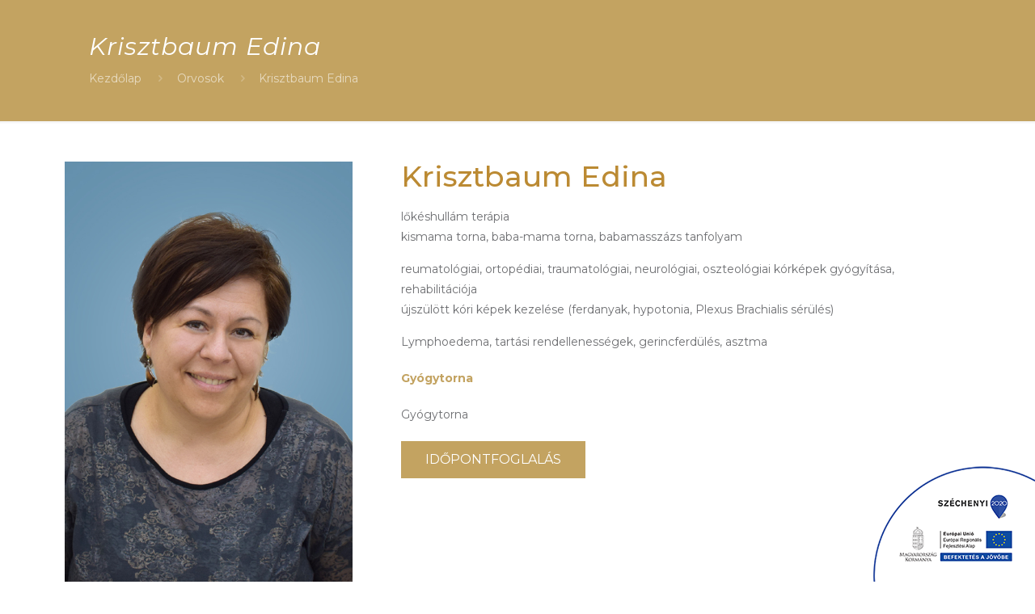

--- FILE ---
content_type: text/css; charset=utf-8
request_url: https://varkertklinika.hu/wp-content/uploads/elementor/css/post-175.css?ver=1742894131
body_size: 19
content:
.elementor-175 .elementor-element.elementor-element-ca0a093{margin-top:40px;margin-bottom:40px;}.elementor-175 .elementor-element.elementor-element-32341a6 > .elementor-element-populated{margin:0px 0px 0px 40px;--e-column-margin-right:0px;--e-column-margin-left:40px;}.elementor-175 .elementor-element.elementor-element-1b5bedb{text-align:left;}.elementor-175 .elementor-element.elementor-element-251e3a3 .elementor-widget-container{text-align:justify;color:#C3A361;font-weight:bold;}.elementor-175 .elementor-element.elementor-element-71479ad .elementor-button{background-color:#C3A361;border-radius:0px 0px 0px 0px;}@media(max-width:767px){.elementor-175 .elementor-element.elementor-element-32341a6 > .elementor-element-populated{margin:0px 0px 0px 0px;--e-column-margin-right:0px;--e-column-margin-left:0px;}}@media(min-width:768px){.elementor-175 .elementor-element.elementor-element-ceae750{width:33%;}.elementor-175 .elementor-element.elementor-element-32341a6{width:67%;}}